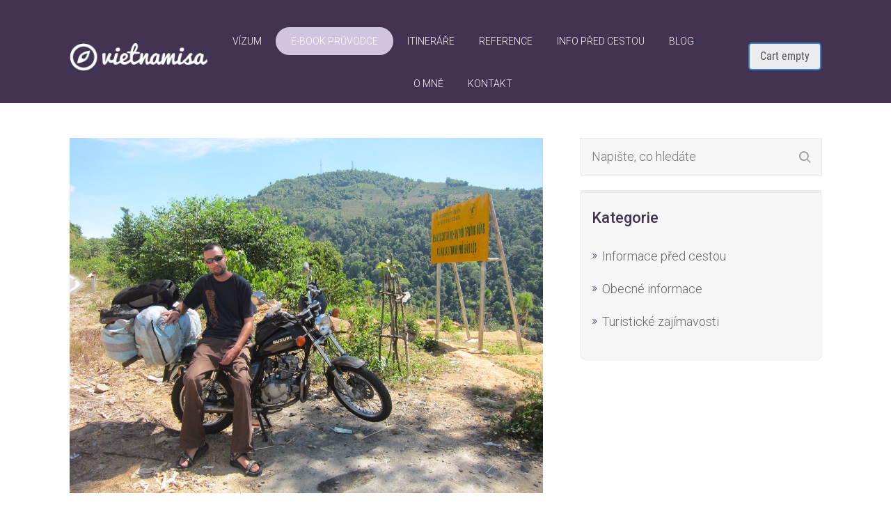

--- FILE ---
content_type: text/html; charset=UTF-8
request_url: https://www.vietnamisa.cz/vietnam-na-motorce-proc-ne/
body_size: 17352
content:

<!DOCTYPE html>
<html lang="cs">
<head>
		<!--[if lt IE 9]>
	<script src="https://www.vietnamisa.cz/wp-content/themes/rise/js/html5/dist/html5shiv.js"></script>
	<script src="//css3-mediaqueries-js.googlecode.com/svn/trunk/css3-mediaqueries.js"></script>
	<![endif]-->
	<!--[if IE 8]>
	<link rel="stylesheet" type="text/css" href="https://www.vietnamisa.cz/wp-content/themes/rise/css/ie8.css"/>
	<![endif]-->
	<!--[if IE 7]>
	<link rel="stylesheet" type="text/css" href="https://www.vietnamisa.cz/wp-content/themes/rise/css/ie7.css"/>
	<![endif]-->
	<meta name="viewport" content="width=device-width, initial-scale=1.0"/>
	<meta charset="UTF-8">
	
	
				<script type="text/javascript">
			window.flatStyles = window.flatStyles || ''

			window.lightspeedOptimizeStylesheet = function () {
				const currentStylesheet = document.querySelector( '.tcb-lightspeed-style:not([data-ls-optimized])' )

				if ( currentStylesheet ) {
					try {
						if ( currentStylesheet.sheet && currentStylesheet.sheet.cssRules ) {
							if ( window.flatStyles ) {
								if ( this.optimizing ) {
									setTimeout( window.lightspeedOptimizeStylesheet.bind( this ), 24 )
								} else {
									this.optimizing = true;

									let rulesIndex = 0;

									while ( rulesIndex < currentStylesheet.sheet.cssRules.length ) {
										const rule = currentStylesheet.sheet.cssRules[ rulesIndex ]
										/* remove rules that already exist in the page */
										if ( rule.type === CSSRule.STYLE_RULE && window.flatStyles.includes( `${rule.selectorText}{` ) ) {
											currentStylesheet.sheet.deleteRule( rulesIndex )
										} else {
											rulesIndex ++
										}
									}
									/* optimize, mark it such, move to the next file, append the styles we have until now */
									currentStylesheet.setAttribute( 'data-ls-optimized', '1' )

									window.flatStyles += currentStylesheet.innerHTML

									this.optimizing = false
								}
							} else {
								window.flatStyles = currentStylesheet.innerHTML
								currentStylesheet.setAttribute( 'data-ls-optimized', '1' )
							}
						}
					} catch ( error ) {
						console.warn( error )
					}

					if ( currentStylesheet.parentElement.tagName !== 'HEAD' ) {
						/* always make sure that those styles end up in the head */
						const stylesheetID = currentStylesheet.id;
						/**
						 * make sure that there is only one copy of the css
						 * e.g display CSS
						 */
						if ( ( ! stylesheetID || ( stylesheetID && ! document.querySelector( `head #${stylesheetID}` ) ) ) ) {
							document.head.prepend( currentStylesheet )
						} else {
							currentStylesheet.remove();
						}
					}
				}
			}

			window.lightspeedOptimizeFlat = function ( styleSheetElement ) {
				if ( document.querySelectorAll( 'link[href*="thrive_flat.css"]' ).length > 1 ) {
					/* disable this flat if we already have one */
					styleSheetElement.setAttribute( 'disabled', true )
				} else {
					/* if this is the first one, make sure he's in head */
					if ( styleSheetElement.parentElement.tagName !== 'HEAD' ) {
						document.head.append( styleSheetElement )
					}
				}
			}
		</script>
		<meta name='robots' content='index, follow, max-image-preview:large, max-snippet:-1, max-video-preview:-1' />
	<style>img:is([sizes="auto" i], [sizes^="auto," i]) { contain-intrinsic-size: 3000px 1500px }</style>
	
<!-- Google Tag Manager for WordPress by gtm4wp.com -->
<script data-cfasync="false" data-pagespeed-no-defer>
	var gtm4wp_datalayer_name = "dataLayer";
	var dataLayer = dataLayer || [];
</script>
<!-- End Google Tag Manager for WordPress by gtm4wp.com -->
	<!-- This site is optimized with the Yoast SEO plugin v26.7 - https://yoast.com/wordpress/plugins/seo/ -->
	<title>Vietnam na motorce – proč ne? - Vietnamisa.cz</title>
	<meta name="description" content="Jestliže potřebujete být při své návštěvě Vietnamu rozhodně mobilní, zvažte vypůjčení nebo koupi motocyklu." />
	<link rel="canonical" href="https://www.vietnamisa.cz/vietnam-na-motorce-proc-ne/" />
	<meta property="og:locale" content="cs_CZ" />
	<meta property="og:type" content="article" />
	<meta property="og:title" content="Vietnam na motorce – proč ne? - Vietnamisa.cz" />
	<meta property="og:description" content="Jestliže potřebujete být při své návštěvě Vietnamu rozhodně mobilní, zvažte vypůjčení nebo koupi motocyklu." />
	<meta property="og:url" content="https://www.vietnamisa.cz/vietnam-na-motorce-proc-ne/" />
	<meta property="og:site_name" content="Vietnamisa.cz" />
	<meta property="article:published_time" content="2014-04-30T05:55:36+00:00" />
	<meta property="article:modified_time" content="2017-06-05T12:20:24+00:00" />
	<meta property="og:image" content="https://www.vietnamisa.cz/wp-content/uploads/2014/11/IMG_3308.jpg" />
	<meta property="og:image:width" content="1300" />
	<meta property="og:image:height" content="975" />
	<meta property="og:image:type" content="image/jpeg" />
	<meta name="author" content="Tomáš Procházka" />
	<meta name="twitter:label1" content="Napsal(a)" />
	<meta name="twitter:data1" content="Tomáš Procházka" />
	<meta name="twitter:label2" content="Odhadovaná doba čtení" />
	<meta name="twitter:data2" content="2 minuty" />
	<script type="application/ld+json" class="yoast-schema-graph">{"@context":"https://schema.org","@graph":[{"@type":"Article","@id":"https://www.vietnamisa.cz/vietnam-na-motorce-proc-ne/#article","isPartOf":{"@id":"https://www.vietnamisa.cz/vietnam-na-motorce-proc-ne/"},"author":{"name":"Tomáš Procházka","@id":"https://www.vietnamisa.cz/#/schema/person/496e5c25aa8c49e4c008c63f37671b06"},"headline":"Vietnam na motorce – proč ne?","datePublished":"2014-04-30T05:55:36+00:00","dateModified":"2017-06-05T12:20:24+00:00","mainEntityOfPage":{"@id":"https://www.vietnamisa.cz/vietnam-na-motorce-proc-ne/"},"wordCount":344,"commentCount":0,"image":{"@id":"https://www.vietnamisa.cz/vietnam-na-motorce-proc-ne/#primaryimage"},"thumbnailUrl":"https://www.vietnamisa.cz/wp-content/uploads/2014/11/IMG_3308.jpg","keywords":["motorka vietnam","vietnam na motocyklu","vietnam na motorce"],"articleSection":["Obecné informace","Turistické zajímavosti"],"inLanguage":"cs","potentialAction":[{"@type":"CommentAction","name":"Comment","target":["https://www.vietnamisa.cz/vietnam-na-motorce-proc-ne/#respond"]}]},{"@type":"WebPage","@id":"https://www.vietnamisa.cz/vietnam-na-motorce-proc-ne/","url":"https://www.vietnamisa.cz/vietnam-na-motorce-proc-ne/","name":"Vietnam na motorce – proč ne? - Vietnamisa.cz","isPartOf":{"@id":"https://www.vietnamisa.cz/#website"},"primaryImageOfPage":{"@id":"https://www.vietnamisa.cz/vietnam-na-motorce-proc-ne/#primaryimage"},"image":{"@id":"https://www.vietnamisa.cz/vietnam-na-motorce-proc-ne/#primaryimage"},"thumbnailUrl":"https://www.vietnamisa.cz/wp-content/uploads/2014/11/IMG_3308.jpg","datePublished":"2014-04-30T05:55:36+00:00","dateModified":"2017-06-05T12:20:24+00:00","author":{"@id":"https://www.vietnamisa.cz/#/schema/person/496e5c25aa8c49e4c008c63f37671b06"},"description":"Jestliže potřebujete být při své návštěvě Vietnamu rozhodně mobilní, zvažte vypůjčení nebo koupi motocyklu.","breadcrumb":{"@id":"https://www.vietnamisa.cz/vietnam-na-motorce-proc-ne/#breadcrumb"},"inLanguage":"cs","potentialAction":[{"@type":"ReadAction","target":["https://www.vietnamisa.cz/vietnam-na-motorce-proc-ne/"]}]},{"@type":"ImageObject","inLanguage":"cs","@id":"https://www.vietnamisa.cz/vietnam-na-motorce-proc-ne/#primaryimage","url":"https://www.vietnamisa.cz/wp-content/uploads/2014/11/IMG_3308.jpg","contentUrl":"https://www.vietnamisa.cz/wp-content/uploads/2014/11/IMG_3308.jpg","width":1300,"height":975},{"@type":"BreadcrumbList","@id":"https://www.vietnamisa.cz/vietnam-na-motorce-proc-ne/#breadcrumb","itemListElement":[{"@type":"ListItem","position":1,"name":"Domů","item":"https://www.vietnamisa.cz/"},{"@type":"ListItem","position":2,"name":"Blog","item":"https://www.vietnamisa.cz/blog/"},{"@type":"ListItem","position":3,"name":"Vietnam na motorce – proč ne?"}]},{"@type":"WebSite","@id":"https://www.vietnamisa.cz/#website","url":"https://www.vietnamisa.cz/","name":"Vietnamisa.cz","description":"...rádi vám pomůžeme s cestou do Vietnamu","potentialAction":[{"@type":"SearchAction","target":{"@type":"EntryPoint","urlTemplate":"https://www.vietnamisa.cz/?s={search_term_string}"},"query-input":{"@type":"PropertyValueSpecification","valueRequired":true,"valueName":"search_term_string"}}],"inLanguage":"cs"},{"@type":"Person","@id":"https://www.vietnamisa.cz/#/schema/person/496e5c25aa8c49e4c008c63f37671b06","name":"Tomáš Procházka","image":{"@type":"ImageObject","inLanguage":"cs","@id":"https://www.vietnamisa.cz/#/schema/person/image/","url":"https://secure.gravatar.com/avatar/64d6269a4587c0571d4e0675371a0076fa4ae165502b5125d1f95b91c7cb9641?s=96&d=retro&r=g","contentUrl":"https://secure.gravatar.com/avatar/64d6269a4587c0571d4e0675371a0076fa4ae165502b5125d1f95b91c7cb9641?s=96&d=retro&r=g","caption":"Tomáš Procházka"},"sameAs":["https://www.vietnamisa.cz","https://x.com/ndxefs"],"url":"https://www.vietnamisa.cz/author/admin/"}]}</script>
	<!-- / Yoast SEO plugin. -->


<link rel="alternate" type="application/rss+xml" title="Vietnamisa.cz &raquo; RSS komentářů pro Vietnam na motorce – proč ne?" href="https://www.vietnamisa.cz/vietnam-na-motorce-proc-ne/feed/" />
<script type="text/javascript">
/* <![CDATA[ */
window._wpemojiSettings = {"baseUrl":"https:\/\/s.w.org\/images\/core\/emoji\/16.0.1\/72x72\/","ext":".png","svgUrl":"https:\/\/s.w.org\/images\/core\/emoji\/16.0.1\/svg\/","svgExt":".svg","source":{"concatemoji":"https:\/\/www.vietnamisa.cz\/wp-includes\/js\/wp-emoji-release.min.js?ver=6.8.3"}};
/*! This file is auto-generated */
!function(s,n){var o,i,e;function c(e){try{var t={supportTests:e,timestamp:(new Date).valueOf()};sessionStorage.setItem(o,JSON.stringify(t))}catch(e){}}function p(e,t,n){e.clearRect(0,0,e.canvas.width,e.canvas.height),e.fillText(t,0,0);var t=new Uint32Array(e.getImageData(0,0,e.canvas.width,e.canvas.height).data),a=(e.clearRect(0,0,e.canvas.width,e.canvas.height),e.fillText(n,0,0),new Uint32Array(e.getImageData(0,0,e.canvas.width,e.canvas.height).data));return t.every(function(e,t){return e===a[t]})}function u(e,t){e.clearRect(0,0,e.canvas.width,e.canvas.height),e.fillText(t,0,0);for(var n=e.getImageData(16,16,1,1),a=0;a<n.data.length;a++)if(0!==n.data[a])return!1;return!0}function f(e,t,n,a){switch(t){case"flag":return n(e,"\ud83c\udff3\ufe0f\u200d\u26a7\ufe0f","\ud83c\udff3\ufe0f\u200b\u26a7\ufe0f")?!1:!n(e,"\ud83c\udde8\ud83c\uddf6","\ud83c\udde8\u200b\ud83c\uddf6")&&!n(e,"\ud83c\udff4\udb40\udc67\udb40\udc62\udb40\udc65\udb40\udc6e\udb40\udc67\udb40\udc7f","\ud83c\udff4\u200b\udb40\udc67\u200b\udb40\udc62\u200b\udb40\udc65\u200b\udb40\udc6e\u200b\udb40\udc67\u200b\udb40\udc7f");case"emoji":return!a(e,"\ud83e\udedf")}return!1}function g(e,t,n,a){var r="undefined"!=typeof WorkerGlobalScope&&self instanceof WorkerGlobalScope?new OffscreenCanvas(300,150):s.createElement("canvas"),o=r.getContext("2d",{willReadFrequently:!0}),i=(o.textBaseline="top",o.font="600 32px Arial",{});return e.forEach(function(e){i[e]=t(o,e,n,a)}),i}function t(e){var t=s.createElement("script");t.src=e,t.defer=!0,s.head.appendChild(t)}"undefined"!=typeof Promise&&(o="wpEmojiSettingsSupports",i=["flag","emoji"],n.supports={everything:!0,everythingExceptFlag:!0},e=new Promise(function(e){s.addEventListener("DOMContentLoaded",e,{once:!0})}),new Promise(function(t){var n=function(){try{var e=JSON.parse(sessionStorage.getItem(o));if("object"==typeof e&&"number"==typeof e.timestamp&&(new Date).valueOf()<e.timestamp+604800&&"object"==typeof e.supportTests)return e.supportTests}catch(e){}return null}();if(!n){if("undefined"!=typeof Worker&&"undefined"!=typeof OffscreenCanvas&&"undefined"!=typeof URL&&URL.createObjectURL&&"undefined"!=typeof Blob)try{var e="postMessage("+g.toString()+"("+[JSON.stringify(i),f.toString(),p.toString(),u.toString()].join(",")+"));",a=new Blob([e],{type:"text/javascript"}),r=new Worker(URL.createObjectURL(a),{name:"wpTestEmojiSupports"});return void(r.onmessage=function(e){c(n=e.data),r.terminate(),t(n)})}catch(e){}c(n=g(i,f,p,u))}t(n)}).then(function(e){for(var t in e)n.supports[t]=e[t],n.supports.everything=n.supports.everything&&n.supports[t],"flag"!==t&&(n.supports.everythingExceptFlag=n.supports.everythingExceptFlag&&n.supports[t]);n.supports.everythingExceptFlag=n.supports.everythingExceptFlag&&!n.supports.flag,n.DOMReady=!1,n.readyCallback=function(){n.DOMReady=!0}}).then(function(){return e}).then(function(){var e;n.supports.everything||(n.readyCallback(),(e=n.source||{}).concatemoji?t(e.concatemoji):e.wpemoji&&e.twemoji&&(t(e.twemoji),t(e.wpemoji)))}))}((window,document),window._wpemojiSettings);
/* ]]> */
</script>
<style id='wp-emoji-styles-inline-css' type='text/css'>

	img.wp-smiley, img.emoji {
		display: inline !important;
		border: none !important;
		box-shadow: none !important;
		height: 1em !important;
		width: 1em !important;
		margin: 0 0.07em !important;
		vertical-align: -0.1em !important;
		background: none !important;
		padding: 0 !important;
	}
</style>
<link rel='stylesheet' id='wp-block-library-css' href='https://www.vietnamisa.cz/wp-includes/css/dist/block-library/style.min.css?ver=6.8.3' type='text/css' media='all' />
<style id='classic-theme-styles-inline-css' type='text/css'>
/*! This file is auto-generated */
.wp-block-button__link{color:#fff;background-color:#32373c;border-radius:9999px;box-shadow:none;text-decoration:none;padding:calc(.667em + 2px) calc(1.333em + 2px);font-size:1.125em}.wp-block-file__button{background:#32373c;color:#fff;text-decoration:none}
</style>
<style id='global-styles-inline-css' type='text/css'>
:root{--wp--preset--aspect-ratio--square: 1;--wp--preset--aspect-ratio--4-3: 4/3;--wp--preset--aspect-ratio--3-4: 3/4;--wp--preset--aspect-ratio--3-2: 3/2;--wp--preset--aspect-ratio--2-3: 2/3;--wp--preset--aspect-ratio--16-9: 16/9;--wp--preset--aspect-ratio--9-16: 9/16;--wp--preset--color--black: #000000;--wp--preset--color--cyan-bluish-gray: #abb8c3;--wp--preset--color--white: #ffffff;--wp--preset--color--pale-pink: #f78da7;--wp--preset--color--vivid-red: #cf2e2e;--wp--preset--color--luminous-vivid-orange: #ff6900;--wp--preset--color--luminous-vivid-amber: #fcb900;--wp--preset--color--light-green-cyan: #7bdcb5;--wp--preset--color--vivid-green-cyan: #00d084;--wp--preset--color--pale-cyan-blue: #8ed1fc;--wp--preset--color--vivid-cyan-blue: #0693e3;--wp--preset--color--vivid-purple: #9b51e0;--wp--preset--gradient--vivid-cyan-blue-to-vivid-purple: linear-gradient(135deg,rgba(6,147,227,1) 0%,rgb(155,81,224) 100%);--wp--preset--gradient--light-green-cyan-to-vivid-green-cyan: linear-gradient(135deg,rgb(122,220,180) 0%,rgb(0,208,130) 100%);--wp--preset--gradient--luminous-vivid-amber-to-luminous-vivid-orange: linear-gradient(135deg,rgba(252,185,0,1) 0%,rgba(255,105,0,1) 100%);--wp--preset--gradient--luminous-vivid-orange-to-vivid-red: linear-gradient(135deg,rgba(255,105,0,1) 0%,rgb(207,46,46) 100%);--wp--preset--gradient--very-light-gray-to-cyan-bluish-gray: linear-gradient(135deg,rgb(238,238,238) 0%,rgb(169,184,195) 100%);--wp--preset--gradient--cool-to-warm-spectrum: linear-gradient(135deg,rgb(74,234,220) 0%,rgb(151,120,209) 20%,rgb(207,42,186) 40%,rgb(238,44,130) 60%,rgb(251,105,98) 80%,rgb(254,248,76) 100%);--wp--preset--gradient--blush-light-purple: linear-gradient(135deg,rgb(255,206,236) 0%,rgb(152,150,240) 100%);--wp--preset--gradient--blush-bordeaux: linear-gradient(135deg,rgb(254,205,165) 0%,rgb(254,45,45) 50%,rgb(107,0,62) 100%);--wp--preset--gradient--luminous-dusk: linear-gradient(135deg,rgb(255,203,112) 0%,rgb(199,81,192) 50%,rgb(65,88,208) 100%);--wp--preset--gradient--pale-ocean: linear-gradient(135deg,rgb(255,245,203) 0%,rgb(182,227,212) 50%,rgb(51,167,181) 100%);--wp--preset--gradient--electric-grass: linear-gradient(135deg,rgb(202,248,128) 0%,rgb(113,206,126) 100%);--wp--preset--gradient--midnight: linear-gradient(135deg,rgb(2,3,129) 0%,rgb(40,116,252) 100%);--wp--preset--font-size--small: 13px;--wp--preset--font-size--medium: 20px;--wp--preset--font-size--large: 36px;--wp--preset--font-size--x-large: 42px;--wp--preset--spacing--20: 0.44rem;--wp--preset--spacing--30: 0.67rem;--wp--preset--spacing--40: 1rem;--wp--preset--spacing--50: 1.5rem;--wp--preset--spacing--60: 2.25rem;--wp--preset--spacing--70: 3.38rem;--wp--preset--spacing--80: 5.06rem;--wp--preset--shadow--natural: 6px 6px 9px rgba(0, 0, 0, 0.2);--wp--preset--shadow--deep: 12px 12px 50px rgba(0, 0, 0, 0.4);--wp--preset--shadow--sharp: 6px 6px 0px rgba(0, 0, 0, 0.2);--wp--preset--shadow--outlined: 6px 6px 0px -3px rgba(255, 255, 255, 1), 6px 6px rgba(0, 0, 0, 1);--wp--preset--shadow--crisp: 6px 6px 0px rgba(0, 0, 0, 1);}:where(.is-layout-flex){gap: 0.5em;}:where(.is-layout-grid){gap: 0.5em;}body .is-layout-flex{display: flex;}.is-layout-flex{flex-wrap: wrap;align-items: center;}.is-layout-flex > :is(*, div){margin: 0;}body .is-layout-grid{display: grid;}.is-layout-grid > :is(*, div){margin: 0;}:where(.wp-block-columns.is-layout-flex){gap: 2em;}:where(.wp-block-columns.is-layout-grid){gap: 2em;}:where(.wp-block-post-template.is-layout-flex){gap: 1.25em;}:where(.wp-block-post-template.is-layout-grid){gap: 1.25em;}.has-black-color{color: var(--wp--preset--color--black) !important;}.has-cyan-bluish-gray-color{color: var(--wp--preset--color--cyan-bluish-gray) !important;}.has-white-color{color: var(--wp--preset--color--white) !important;}.has-pale-pink-color{color: var(--wp--preset--color--pale-pink) !important;}.has-vivid-red-color{color: var(--wp--preset--color--vivid-red) !important;}.has-luminous-vivid-orange-color{color: var(--wp--preset--color--luminous-vivid-orange) !important;}.has-luminous-vivid-amber-color{color: var(--wp--preset--color--luminous-vivid-amber) !important;}.has-light-green-cyan-color{color: var(--wp--preset--color--light-green-cyan) !important;}.has-vivid-green-cyan-color{color: var(--wp--preset--color--vivid-green-cyan) !important;}.has-pale-cyan-blue-color{color: var(--wp--preset--color--pale-cyan-blue) !important;}.has-vivid-cyan-blue-color{color: var(--wp--preset--color--vivid-cyan-blue) !important;}.has-vivid-purple-color{color: var(--wp--preset--color--vivid-purple) !important;}.has-black-background-color{background-color: var(--wp--preset--color--black) !important;}.has-cyan-bluish-gray-background-color{background-color: var(--wp--preset--color--cyan-bluish-gray) !important;}.has-white-background-color{background-color: var(--wp--preset--color--white) !important;}.has-pale-pink-background-color{background-color: var(--wp--preset--color--pale-pink) !important;}.has-vivid-red-background-color{background-color: var(--wp--preset--color--vivid-red) !important;}.has-luminous-vivid-orange-background-color{background-color: var(--wp--preset--color--luminous-vivid-orange) !important;}.has-luminous-vivid-amber-background-color{background-color: var(--wp--preset--color--luminous-vivid-amber) !important;}.has-light-green-cyan-background-color{background-color: var(--wp--preset--color--light-green-cyan) !important;}.has-vivid-green-cyan-background-color{background-color: var(--wp--preset--color--vivid-green-cyan) !important;}.has-pale-cyan-blue-background-color{background-color: var(--wp--preset--color--pale-cyan-blue) !important;}.has-vivid-cyan-blue-background-color{background-color: var(--wp--preset--color--vivid-cyan-blue) !important;}.has-vivid-purple-background-color{background-color: var(--wp--preset--color--vivid-purple) !important;}.has-black-border-color{border-color: var(--wp--preset--color--black) !important;}.has-cyan-bluish-gray-border-color{border-color: var(--wp--preset--color--cyan-bluish-gray) !important;}.has-white-border-color{border-color: var(--wp--preset--color--white) !important;}.has-pale-pink-border-color{border-color: var(--wp--preset--color--pale-pink) !important;}.has-vivid-red-border-color{border-color: var(--wp--preset--color--vivid-red) !important;}.has-luminous-vivid-orange-border-color{border-color: var(--wp--preset--color--luminous-vivid-orange) !important;}.has-luminous-vivid-amber-border-color{border-color: var(--wp--preset--color--luminous-vivid-amber) !important;}.has-light-green-cyan-border-color{border-color: var(--wp--preset--color--light-green-cyan) !important;}.has-vivid-green-cyan-border-color{border-color: var(--wp--preset--color--vivid-green-cyan) !important;}.has-pale-cyan-blue-border-color{border-color: var(--wp--preset--color--pale-cyan-blue) !important;}.has-vivid-cyan-blue-border-color{border-color: var(--wp--preset--color--vivid-cyan-blue) !important;}.has-vivid-purple-border-color{border-color: var(--wp--preset--color--vivid-purple) !important;}.has-vivid-cyan-blue-to-vivid-purple-gradient-background{background: var(--wp--preset--gradient--vivid-cyan-blue-to-vivid-purple) !important;}.has-light-green-cyan-to-vivid-green-cyan-gradient-background{background: var(--wp--preset--gradient--light-green-cyan-to-vivid-green-cyan) !important;}.has-luminous-vivid-amber-to-luminous-vivid-orange-gradient-background{background: var(--wp--preset--gradient--luminous-vivid-amber-to-luminous-vivid-orange) !important;}.has-luminous-vivid-orange-to-vivid-red-gradient-background{background: var(--wp--preset--gradient--luminous-vivid-orange-to-vivid-red) !important;}.has-very-light-gray-to-cyan-bluish-gray-gradient-background{background: var(--wp--preset--gradient--very-light-gray-to-cyan-bluish-gray) !important;}.has-cool-to-warm-spectrum-gradient-background{background: var(--wp--preset--gradient--cool-to-warm-spectrum) !important;}.has-blush-light-purple-gradient-background{background: var(--wp--preset--gradient--blush-light-purple) !important;}.has-blush-bordeaux-gradient-background{background: var(--wp--preset--gradient--blush-bordeaux) !important;}.has-luminous-dusk-gradient-background{background: var(--wp--preset--gradient--luminous-dusk) !important;}.has-pale-ocean-gradient-background{background: var(--wp--preset--gradient--pale-ocean) !important;}.has-electric-grass-gradient-background{background: var(--wp--preset--gradient--electric-grass) !important;}.has-midnight-gradient-background{background: var(--wp--preset--gradient--midnight) !important;}.has-small-font-size{font-size: var(--wp--preset--font-size--small) !important;}.has-medium-font-size{font-size: var(--wp--preset--font-size--medium) !important;}.has-large-font-size{font-size: var(--wp--preset--font-size--large) !important;}.has-x-large-font-size{font-size: var(--wp--preset--font-size--x-large) !important;}
:where(.wp-block-post-template.is-layout-flex){gap: 1.25em;}:where(.wp-block-post-template.is-layout-grid){gap: 1.25em;}
:where(.wp-block-columns.is-layout-flex){gap: 2em;}:where(.wp-block-columns.is-layout-grid){gap: 2em;}
:root :where(.wp-block-pullquote){font-size: 1.5em;line-height: 1.6;}
</style>
<link rel='stylesheet' id='contact-form-7-css' href='https://www.vietnamisa.cz/wp-content/plugins/contact-form-7/includes/css/styles.css?ver=6.1.4' type='text/css' media='all' />
<style id='woocommerce-inline-inline-css' type='text/css'>
.woocommerce form .form-row .required { visibility: visible; }
</style>
<link rel='stylesheet' id='brands-styles-css' href='https://www.vietnamisa.cz/wp-content/plugins/woocommerce/assets/css/brands.css?ver=10.3.7' type='text/css' media='all' />
<link rel='stylesheet' id='rise-style-css' href='https://www.vietnamisa.cz/wp-content/themes/rise/style.css?ver=6.8.3' type='text/css' media='all' />
<link rel='stylesheet' id='thrive-reset-css' href='https://www.vietnamisa.cz/wp-content/themes/rise/css/reset.css?v=2.11.1' type='text/css' media='all' />
<link rel='stylesheet' id='thrive-main-style-css' href='https://www.vietnamisa.cz/wp-content/themes/rise/css/main_purple.css?v=2.11.1' type='text/css' media='all' />
<link rel='stylesheet' id='select2-css' href='https://www.vietnamisa.cz/wp-content/plugins/woocommerce/assets/css/select2.css?ver=10.3.7' type='text/css' media='all' />
<script type="text/javascript" src="https://www.vietnamisa.cz/wp-includes/js/jquery/jquery.min.js?v=2.11.1" id="jquery-core-js"></script>
<script type="text/javascript" src="https://www.vietnamisa.cz/wp-includes/js/jquery/jquery-migrate.min.js?v=2.11.1" id="jquery-migrate-js"></script>
<script type="text/javascript" src="https://www.vietnamisa.cz/wp-content/plugins/woocommerce/assets/js/jquery-blockui/jquery.blockUI.min.js?v=2.11.1" id="wc-jquery-blockui-js" defer="defer" data-wp-strategy="defer"></script>
<script type="text/javascript" id="wc-add-to-cart-js-extra">
/* <![CDATA[ */
var wc_add_to_cart_params = {"ajax_url":"\/wp-admin\/admin-ajax.php","wc_ajax_url":"\/?wc-ajax=%%endpoint%%","i18n_view_cart":"Zobrazit ko\u0161\u00edk","cart_url":"https:\/\/www.vietnamisa.cz\/kosik\/","is_cart":"","cart_redirect_after_add":"no"};
/* ]]> */
</script>
<script type="text/javascript" src="https://www.vietnamisa.cz/wp-content/plugins/woocommerce/assets/js/frontend/add-to-cart.min.js?ver=10.3.7" id="wc-add-to-cart-js" defer="defer" data-wp-strategy="defer"></script>
<script type="text/javascript" src="https://www.vietnamisa.cz/wp-content/plugins/woocommerce/assets/js/js-cookie/js.cookie.min.js?ver=2.1.4-wc.10.3.7" id="wc-js-cookie-js" defer="defer" data-wp-strategy="defer"></script>
<script type="text/javascript" id="woocommerce-js-extra">
/* <![CDATA[ */
var woocommerce_params = {"ajax_url":"\/wp-admin\/admin-ajax.php","wc_ajax_url":"\/?wc-ajax=%%endpoint%%","i18n_password_show":"Zobrazit heslo","i18n_password_hide":"Skr\u00fdt heslo"};
/* ]]> */
</script>
<script type="text/javascript" src="https://www.vietnamisa.cz/wp-content/plugins/woocommerce/assets/js/frontend/woocommerce.min.js?ver=10.3.7" id="woocommerce-js" defer="defer" data-wp-strategy="defer"></script>
<script type="text/javascript" src="https://www.vietnamisa.cz/wp-content/plugins/woocommerce/assets/js/selectWoo/selectWoo.full.min.js?ver=1.0.9-wc.10.3.7" id="selectWoo-js" defer="defer" data-wp-strategy="defer"></script>
<link rel="https://api.w.org/" href="https://www.vietnamisa.cz/wp-json/" /><link rel="alternate" title="JSON" type="application/json" href="https://www.vietnamisa.cz/wp-json/wp/v2/posts/7532" /><link rel="EditURI" type="application/rsd+xml" title="RSD" href="https://www.vietnamisa.cz/xmlrpc.php?rsd" />
<meta name="generator" content="WordPress 6.8.3" />
<meta name="generator" content="WooCommerce 10.3.7" />
<link rel='shortlink' href='https://www.vietnamisa.cz/?p=7532' />
<link rel="alternate" title="oEmbed (JSON)" type="application/json+oembed" href="https://www.vietnamisa.cz/wp-json/oembed/1.0/embed?url=https%3A%2F%2Fwww.vietnamisa.cz%2Fvietnam-na-motorce-proc-ne%2F" />
<link rel="alternate" title="oEmbed (XML)" type="text/xml+oembed" href="https://www.vietnamisa.cz/wp-json/oembed/1.0/embed?url=https%3A%2F%2Fwww.vietnamisa.cz%2Fvietnam-na-motorce-proc-ne%2F&#038;format=xml" />
<style type="text/css" id="tve_global_variables">:root{--tcb-background-author-image:url(https://www.vietnamisa.cz/wp-content/themes/rise/images/TT_DEFAULT_AUTHORBOX_IMAGE);--tcb-background-user-image:url();--tcb-background-featured-image-thumbnail:url(https://www.vietnamisa.cz/wp-content/uploads/2014/11/IMG_3308.jpg);}</style><script type="text/javascript">
(function(url){
	if(/(?:Chrome\/26\.0\.1410\.63 Safari\/537\.31|WordfenceTestMonBot)/.test(navigator.userAgent)){ return; }
	var addEvent = function(evt, handler) {
		if (window.addEventListener) {
			document.addEventListener(evt, handler, false);
		} else if (window.attachEvent) {
			document.attachEvent('on' + evt, handler);
		}
	};
	var removeEvent = function(evt, handler) {
		if (window.removeEventListener) {
			document.removeEventListener(evt, handler, false);
		} else if (window.detachEvent) {
			document.detachEvent('on' + evt, handler);
		}
	};
	var evts = 'contextmenu dblclick drag dragend dragenter dragleave dragover dragstart drop keydown keypress keyup mousedown mousemove mouseout mouseover mouseup mousewheel scroll'.split(' ');
	var logHuman = function() {
		if (window.wfLogHumanRan) { return; }
		window.wfLogHumanRan = true;
		var wfscr = document.createElement('script');
		wfscr.type = 'text/javascript';
		wfscr.async = true;
		wfscr.src = url + '&r=' + Math.random();
		(document.getElementsByTagName('head')[0]||document.getElementsByTagName('body')[0]).appendChild(wfscr);
		for (var i = 0; i < evts.length; i++) {
			removeEvent(evts[i], logHuman);
		}
	};
	for (var i = 0; i < evts.length; i++) {
		addEvent(evts[i], logHuman);
	}
})('//www.vietnamisa.cz/?wordfence_lh=1&hid=D189BB70EF4581E9E2A9477242CDF89D');
</script>
<!-- Google Tag Manager for WordPress by gtm4wp.com -->
<!-- GTM Container placement set to footer -->
<script data-cfasync="false" data-pagespeed-no-defer type="text/javascript">
	var dataLayer_content = {"pagePostType":"post","pagePostType2":"single-post","pageCategory":["obecne-informace","turisticke-zajimavosti"],"pageAttributes":["motorka-vietnam","vietnam-na-motocyklu","vietnam-na-motorce"],"pagePostAuthor":"Tomáš Procházka"};
	dataLayer.push( dataLayer_content );
</script>
<script data-cfasync="false" data-pagespeed-no-defer type="text/javascript">
(function(w,d,s,l,i){w[l]=w[l]||[];w[l].push({'gtm.start':
new Date().getTime(),event:'gtm.js'});var f=d.getElementsByTagName(s)[0],
j=d.createElement(s),dl=l!='dataLayer'?'&l='+l:'';j.async=true;j.src=
'//www.googletagmanager.com/gtm.js?id='+i+dl;f.parentNode.insertBefore(j,f);
})(window,document,'script','dataLayer','GTM-N3MH8HJ');
</script>
<!-- End Google Tag Manager for WordPress by gtm4wp.com -->	<script type="text/javascript" >
		function wpmautic_send(){
			if ('undefined' === typeof mt) {
				if (console !== undefined) {
					console.warn('WPMautic: mt not defined. Did you load mtc.js ?');
				}
				return false;
			}
			// Add the mt('send', 'pageview') script with optional tracking attributes.
			mt('send', 'pageview');
		}

			(function(w,d,t,u,n,a,m){w['MauticTrackingObject']=n;
			w[n]=w[n]||function(){(w[n].q=w[n].q||[]).push(arguments)},a=d.createElement(t),
			m=d.getElementsByTagName(t)[0];a.async=1;a.src=u;m.parentNode.insertBefore(a,m)
		})(window,document,'script','https://m.vietnamisa.cz/mtc.js','mt');

		wpmautic_send();
			</script>
	<link href='//fonts.googleapis.com/css?family=Roboto:100,400,300,500,700,300italic&subset=latin,latin-ext' rel='stylesheet' type='text/css'><link href='//fonts.googleapis.com/css?family=Roboto:100,400,300,500,700,300italic&subset=latin,latin-ext' rel='stylesheet' type='text/css'>		<style type="text/css">.wp-video-shortcode {
				max-width: 100% !important;
			}

			.bSe a {
				clear: right;
			}

			.bSe blockquote {
				clear: both;
			}
			body { background:#FFF; }.cnt article h1.entry-title a { color:#333; }.cnt article h2.entry-title a { color:#333; }.bSe h1, h1.entry-title, h1.entry-title a { color:#333; }.bSe h2 { color:#464545; }.bSe h3 { color:#333; }.bSe h4 { color:#333; }.bSe h5 { color:#333; }.bSe h6 { color:#333; }.bSe p, .mry .awr-e p { color:#666; }.cnt .bSe { color:#666; }.cnt h1 a, .tve-woocommerce .bSe .awr .entry-title, .tve-woocommerce .bSe .awr .page-title{font-family:Roboto,sans-serif;}.bSe h1{font-family:Roboto,sans-serif;}.bSe h2,.tve-woocommerce .bSe h2{font-family:Roboto,sans-serif;}.bSe h3,.tve-woocommerce .bSe h3{font-family:Roboto,sans-serif;}.bSe h4{font-family:Roboto,sans-serif;}.bSe h5{font-family:Roboto,sans-serif;}.bSe h6{font-family:Roboto,sans-serif;}#text_logo{font-family:Roboto,sans-serif;}.cnt h1 a { font-weight:500; }.bSe h1 { font-weight:500; }.bSe h2 { font-weight:500; }.bSe h3 { font-weight:500; }.bSe h4 { font-weight:500; }.bSe h5 { font-weight:500; }.bSe h6 { font-weight:500; }.cnt{font-family:Roboto,sans-serif;font-weight:300;}article strong {font-weight: bold;}.cnt p, .tve-woocommerce .product p, .tve-woocommerce .products p, .brd ul li, header nav ul li a, header nav ul li > ul li a, .has-extended.has-heading .colch, footer, footer .fmm p, .aut-f{font-family:Roboto,sans-serif;font-weight:300;}article strong {font-weight: bold;}.bSe h1, .bSe .entry-title { font-size:46px; }.cnt { font-size:18px; }.thrivecb { font-size:18px; }.out { font-size:18px; }.aut p { font-size:18px; }.cnt p { line-height:1.5em; }.thrivecb { line-height:1.5em; }.bSe a, .cnt a { color:#1e73be; }.bSe .faq h4{font-family:Roboto,sans-serif;font-weight:300;}article strong {font-weight: bold;}header nav > ul.menu > li > a { color:#fff; }header nav > ul.menu > li >  a:hover { color:#fff; }header nav > ul > li.current_page_item > a:hover { color:#fff; }header nav > ul > li.current_menu_item > a:hover { color:#fff; }header nav > ul > li.current_menu_item > a:hover { color:#fff; }header nav > ul > li > a:active { color:#fff; }header #logo > a > img { max-width:200px; }header ul.menu > li.h-cta > a { color:#FFFFFF!important; }header ul.menu > li.h-cta > a { background:#d1c4de; }header ul.menu > li.h-cta > a { border-color:#d1c4de; }header ul.menu > li.h-cta > a:hover { color:#d1c4de!important; }header ul.menu > li.h-cta > a:hover { background:transparent; }</style>
			<noscript><style>.woocommerce-product-gallery{ opacity: 1 !important; }</style></noscript>
	<style type="text/css" id="thrive-default-styles"></style>		<style type="text/css" id="wp-custom-css">
			.product .cart .single_add_to_cart_button
{background-color: #7c1922;border: 2px solid #7c1922;color: white}

.product .cart .single_add_to_cart_button:hover {
  background-color: transparent;
  color: #7c1922;
  border-color: #7c1922;
}

.cnt .woocommerce-message .button{background-color: #7c1922;border: 2px solid #7c1922;color: white}

.cnt .woocommerce-message .button:hover {
  background-color: transparent;
  color: #7c1922;
  border-color: #7c1922;
}

.wc-block-components-button:not(.is-link) {
	background-color: #7c1922;color: white}


.wc-block-components-button:hover{background-color: transparent;
  color: #7c1922;
border: 1px solid #7c1922;}

table.wc-block-cart-items .wc-block-cart-items__header th{color:#5a5a5a}

table.wc-block-cart-items .wc-block-cart-items__header .wc-block-cart-items__header-product {
  visibility: visible !important;
}
ul.cart-dropdown>li>a {
{border:2px solid #7c1922!important;}		</style>
				
</head>
<body data-rsssl=1 class="wp-singular post-template-default single single-post postid-7532 single-format-standard custom-background wp-theme-rise theme-rise woocommerce-no-js tve-woo-minicart">
<div class="theme-wrapper">
	
	
	
	
	<div class="fln">
		<div class="wrp clearfix">
												<a class="fl-l" href="https://www.vietnamisa.cz/">
						<img src="https://www.vietnamisa.cz/wp-content/uploads/2012/12/vietnamisa-hires3.png" alt="Vietnamisa.cz">
					</a>
										<div class="fl-s clearfix">
																<ul>
																													</ul>
			</div>
		</div>
	</div>


	<div class="h-cc">
		<div id="floating_menu" data-float="float"
		     data-social='0'>
			<header class="side"
			        style="background-image: none; background-color:#423352">
								<div class="h-i">
					<div class="wrp">
														<div id="logo" >
									<a href="https://www.vietnamisa.cz/">
										<img src="https://www.vietnamisa.cz/wp-content/uploads/2012/12/vietnamisa-hires3.png"
										     alt="Vietnamisa.cz"></a>
								</div>
																					<div class="m-s">
								<div class="hsm"></div>
								<div class="m-si">
																												<nav class="menu-header-desktop-container"><ul id="menu-header-desktop" class="menu"><li  id="menu-item-6919" class="menu-item menu-item-type-custom menu-item-object-custom menu-item-has-children toplvl dropdown"><a  href="https://www.vietnamisa.cz/jak-na-to/">Vízum</a><ul class="sub-menu">	<li  id="menu-item-8295" class="menu-item menu-item-type-post_type menu-item-object-page"><a  href="https://www.vietnamisa.cz/porovnani-viz-vietnamu/" class=" colch ">Porovnání typu žádosti o vízum do Vietnamu</a></li>
	<li  id="menu-item-6428" class="menu-item menu-item-type-post_type menu-item-object-page"><a  href="https://www.vietnamisa.cz/jak-na-to/" class=" colch ">Návod jak postupovat</a></li>
	<li  id="menu-item-6414" class="menu-item menu-item-type-post_type menu-item-object-page"><a  href="https://www.vietnamisa.cz/cenik/" class=" colch ">Ceník</a></li>
	<li  id="menu-item-7234" class="menu-item menu-item-type-custom menu-item-object-custom"><a  href="https://www.vietnamisa.cz/formulare-pro-vietnam-vizum/" class=" colch ">Formuláře pro online vízum</a></li>
	<li  id="menu-item-6556" class="menu-item menu-item-type-post_type menu-item-object-page"><a  href="https://www.vietnamisa.cz/faq/" class=" colch ">Časté otázky &#8211; FAQ</a></li>
</ul></li>
<li  id="menu-item-7566" class="menu-item menu-item-type-post_type menu-item-object-page toplvl h-cta "><a  href="https://www.vietnamisa.cz/ebook-pruvodce-vietnam/">E-book průvodce</a></li>
<li  id="menu-item-8387" class="menu-item menu-item-type-post_type menu-item-object-page toplvl"><a  href="https://www.vietnamisa.cz/itinerare/">Itineráře</a></li>
<li  id="menu-item-6478" class="menu-item menu-item-type-post_type menu-item-object-page toplvl"><a  href="https://www.vietnamisa.cz/zkusenosti/">Reference</a></li>
<li  id="menu-item-7229" class="menu-item menu-item-type-post_type menu-item-object-page menu-item-has-children toplvl dropdown"><a  href="https://www.vietnamisa.cz/informace/">Info před cestou</a><ul class="sub-menu">	<li  id="menu-item-6947" class="menu-item menu-item-type-post_type menu-item-object-page"><a  href="https://www.vietnamisa.cz/jak-objednat-ubytovani/" class=" colch ">Ubytování</a></li>
	<li  id="menu-item-7268" class="menu-item menu-item-type-custom menu-item-object-custom"><a  href="https://www.vietnamisa.cz/pocasi-ve-vietnamu-od-severu-k-jihu-po-cely-rok/" class=" colch ">Počasí</a></li>
	<li  id="menu-item-7231" class="menu-item menu-item-type-custom menu-item-object-custom"><a  href="https://www.vietnamisa.cz/ockovani-do-vietnamu/" class=" colch ">Očkování</a></li>
	<li  id="menu-item-7232" class="menu-item menu-item-type-custom menu-item-object-custom"><a  href="https://www.vietnamisa.cz/ceny-ve-vietnamu/" class=" colch ">Ceny ve Vietnamu 2019</a></li>
	<li  id="menu-item-7469" class="menu-item menu-item-type-custom menu-item-object-custom"><a  href="https://www.vietnamisa.cz/cestovani-vietnam/" class=" colch ">Doprava</a></li>
	<li  id="menu-item-7230" class="menu-item menu-item-type-custom menu-item-object-custom"><a  href="https://www.vietnamisa.cz/mzv-ceske-urady-velvyslanectvi-ve-vietnamu/" class=" colch ">České úřady ve Vietnamu</a></li>
	<li  id="menu-item-7233" class="menu-item menu-item-type-custom menu-item-object-custom"><a  href="https://www.vietnamisa.cz/mapa-vietnamu/" class=" colch ">Mapa Vietnamu</a></li>
	<li  id="menu-item-8560" class="menu-item menu-item-type-custom menu-item-object-custom"><a  href="https://www.vietnamisa.cz/vietnam-foto-obrazky-ktere-vam-nedaji-spat/" class=" colch ">Galerie</a></li>
	<li  id="menu-item-7153" class="menu-item menu-item-type-post_type menu-item-object-page"><a  href="https://www.vietnamisa.cz/navod-jak-zarezervovat-letenku-vietnamu/" class=" colch ">Jak koupit letenku</a></li>
</ul></li>
<li  id="menu-item-6440" class="menu-item menu-item-type-post_type menu-item-object-page current_page_parent toplvl"><a  href="https://www.vietnamisa.cz/blog/">Blog</a></li>
<li  id="menu-item-6413" class="menu-item menu-item-type-post_type menu-item-object-page toplvl"><a  href="https://www.vietnamisa.cz/o-nas/">O mně</a></li>
<li  id="menu-item-6419" class="menu-item menu-item-type-post_type menu-item-object-page toplvl"><a  href="https://www.vietnamisa.cz/kontakt/">Kontakt</a></li>
</ul></nav>										<!-- Cart Dropdown -->
	<div class="mini-cart-contents">
					<a class="cart-contents-btn" href="https://www.vietnamisa.cz/kosik/">Cart empty</a>
			</div>
									
																	</div>
							</div>
						
					</div>
				</div>

			</header>
		</div>
	</div>

	
	
	
	
			
		
		<div class="wrp cnt">

								<div class="sAsCont">
<aside class="sAs right">
	<section id="search-2"><div class="scn"><form action="https://www.vietnamisa.cz/" method="get" class="srh">
	<input type="text" id="search-field" class="search-field" placeholder="Napište, co hledáte"
	       name="s"/>
	<button type="submit" id="search-button" class="search-button sBn"></button>
</form>
</div></section><section id="categories-3"><div class="scn"><p class="ttl">Kategorie</p>
			<ul>
					<li class="cat-item cat-item-32"><a href="https://www.vietnamisa.cz/category/informace-pred-cestou/">Informace před cestou</a>
</li>
	<li class="cat-item cat-item-33"><a href="https://www.vietnamisa.cz/category/obecne-informace/">Obecné informace</a>
</li>
	<li class="cat-item cat-item-31"><a href="https://www.vietnamisa.cz/category/turisticke-zajimavosti/">Turistické zajímavosti</a>
</li>
			</ul>

			</div></section>
	</aside>
	</div>
			
						<div class="bSeCont">

				<section class="bSe left">

					
<div class="awr">

	
			<a class="fwit" style="background-image: url('https://www.vietnamisa.cz/wp-content/uploads/2014/11/IMG_3308.jpg')">
			<img src="https://www.vietnamisa.cz/wp-content/uploads/2014/11/IMG_3308.jpg" alt=""
			     title="IMG_3308" class="tt-dmy"/>
		</a>
	
	
				<h1 class="entry-title">Vietnam na motorce – proč ne?</h1>
			<div class="met">
		<ul class="meta">
															<li>
																			<a href="https://www.vietnamisa.cz/category/obecne-informace/">
								Obecné informace							</a>
							&nbsp;&nbsp;&nbsp;
													<a href="https://www.vietnamisa.cz/category/turisticke-zajimavosti/">
								Turistické zajímavosti							</a>
							
											</li>
														<li>
											/
										Od					<a href="https://www.vietnamisa.cz/author/admin/">
						Tomáš Procházka					</a>
				</li>
											</ul>

			</div>

	
	
		<div class="awr-i">
		<p>Jestliže potřebujete být při své <a href="https://www.vietnamisa.cz/vylet-vietnamu-jako-nezapomenutelny-zazitek/">návštěvě Vietnamu</a> mobilní a nemíníte riskovat neustálé čekání na taxi nebo cesty městskou hromadnou dopravou, zvažte vypůjčení nebo koupi motocyklu. Od roku 2014 (myslím), je možné využití mezinárodního řidičského průkazu.</p>
<h3>Rizika provozu</h3>
<p>Provoz na vietnamských cestách může nezasvěceným často připomínat bláznivé scénky z akčních <a href="https://www.vietnamisa.cz/predstavujeme-vam-ty-nejlepsi-filmy-o-vietnamu/">filmů</a>. Pravidla silničního provozu si jeho účastníci vykládají velice volně, vědí-li vůbec o jejich existenci, na svou osobu zkrátka upozorňují <b>ostatní častým a hlučným troubením</b>. Připojte se k davu, jezděte vpravo, stejně jako doma, a používejte zdravý rozum – víc než cokoliv tu na silnicích <b>platí právo silnějšího</b>. Přetlačovat se na motorce s náklaďákem není právě ideální počin. A rozhodně nezapomínejte na základní bezpečnostní pravidla – ve městě se <b>nikam nehnat a pořídit si dobrou helmu</b>!</p>
<p><a href="https://www.vietnamisa.cz/wp-content/uploads/2014/11/IMG_3303.jpg"><img loading="lazy" decoding="async" width="1300" height="975" class="aligncenter size-full wp-image-8041" src="https://www.vietnamisa.cz/wp-content/uploads/2014/11/IMG_3303.jpg" alt="IMG_3303" srcset="https://www.vietnamisa.cz/wp-content/uploads/2014/11/IMG_3303.jpg 1300w, https://www.vietnamisa.cz/wp-content/uploads/2014/11/IMG_3303-600x450.jpg 600w" sizes="auto, (max-width: 1300px) 100vw, 1300px" /></a></p>
<h3>Motorka otevírá cestovateli nové možnosti</h3>
<p>Chcete-li <a href="https://www.vietnamisa.cz/vylet-vietnamu-jako-nezapomenutelny-zazitek/">poznávat Vietnam</a> vskutku zevrubně, s pronájmem motocyklu neváhejte. Získáte tak možnost dopravy do mnoha vzdálenějších míst, kam byste se jinak jen těžko podívali. Nejen méně známé památky, ale i úchvatné přírodní scenérie odlehlých míst se pro cestovatele na motocyklu stávají <b>snadno dostupnými</b>. Nechcete jezdit jen po vytýčených turistických trasách a vidět to, co všichni ostatní? Pak se ve svém hotelu zeptejte na nejbližší půjčovnu motorek, vyskočte do sedla a vydejte se objevovat neznámou a své návštěvníky stále překvapující zemi <a href="https://www.vietnamisa.cz/vietnamska-demokraticka-republika-seznamte-se-prosim/">Vietnam</a>.</p>
<a class='btn orange aligncenter big' href='https://www.vietnamisa.cz/ebook-pruvodce-vietnam/' target='_self'><span>Chci koupit průvodce Vietnamem</span></a><div class='clear'></div>
	</div>
	<div class="clear"></div>
	
	
	
	<div class="rltpi clearfix">
	<div class="awr">
		<h4>Čtěte další články</h4>
					<a href="https://www.vietnamisa.cz/vietnam-foto-obrazky-ktere-vam-nedaji-spat/" class="rlt left">

				<div class="rlti"  style="background-image: url('https://www.vietnamisa.cz/wp-content/uploads/2015/01/10JPG-280x150.jpg')">
				</div>
				<span>06 Led, 2015</span>
				<p>Vietnam – foto a obrázky, které vám nedají spát</p>
			</a>
					<a href="https://www.vietnamisa.cz/ubytovani-v-hue-vietnam-3-zajimave-tipy-pro-vas/" class="rlt left">

				<div class="rlti"  style="background-image: url('https://www.vietnamisa.cz/wp-content/uploads/2014/11/IMG_7962-280x150.jpg')">
				</div>
				<span>30 Říj, 2014</span>
				<p>Ubytování v Hue Vietnam – 3 zajímavé tipy pro vás</p>
			</a>
					<a href="https://www.vietnamisa.cz/top-gear-vietnamsky-special-jaky-jste-jeste-nezazili/" class="rlt left">

				<div class="rlti"  style="background-image: url('https://www.vietnamisa.cz/wp-content/uploads/2015/01/28JPG.jpg')">
				</div>
				<span>02 Led, 2015</span>
				<p>Top Gear &#8211; Vietnamský speciál, jaký jste ještě nezažili</p>
			</a>
					<a href="https://www.vietnamisa.cz/4-turisticke-zajimavosti-aneb-vietnam-turistika-jde-dohromady/" class="rlt left">

				<div class="rlti"  style="background-image: url('https://www.vietnamisa.cz/wp-content/uploads/2014/12/32JPG.jpg')">
				</div>
				<span>28 Pro, 2014</span>
				<p>4 turistické zajímavosti aneb Vietnam a turistika, to JDE dohromady</p>
			</a>
					</div>
</div>	</div>

	
	<script type="text/javascript">
		_thriveCurrentPost = 7532;
	</script>

	<article id="comments">
					<h3>Napište komentář:</h3>
			<div class="lrp" id="thrive_container_form_add_comment"
			     style="display:none;">
				<form action="https://www.vietnamisa.cz/wp-comments-post.php" method="post" id="commentform">
											<div class="llw">
							<label for="author">Name *</label>
							<input type="text" id="author" class="text_field author" name="author"/>
						</div>
						<div class="llw">
							<label for="email">E-Mail *</label>
							<input type="text" id="email" class="text_field email" name="email"/>
						</div>
						<div class="clear"></div>
						<label for="website">Website</label>
						<input type="text" id="website" class="text_field website" name="url"/>
						<p class="comment-form-cookies-consent">
							<input id="wp-comment-cookies-consent" name="wp-comment-cookies-consent" type="checkbox" value="yes" />
							<label for="wp-comment-cookies-consent">
								Save my name, email, and website in this browser for the next time I comment.							</label>
						</p>
										<label for="comment">Komentář</label>
					<textarea id="comment" name="comment" class="textarea"></textarea>
															<div class="btn purple small">
						<input type="submit" value="Vložit komentář">
					</div>
					<div class="clear"></div>

					<input type='hidden' name='comment_post_ID' value='7532' id='comment_post_ID' />
<input type='hidden' name='comment_parent' id='comment_parent' value='0' />
					<p style="display: none;"><input type="hidden" id="akismet_comment_nonce" name="akismet_comment_nonce" value="b37c2a67a9" /></p><p style="display: none !important;" class="akismet-fields-container" data-prefix="ak_"><label>&#916;<textarea name="ak_hp_textarea" cols="45" rows="8" maxlength="100"></textarea></label><input type="hidden" id="ak_js_1" name="ak_js" value="242"/><script>document.getElementById( "ak_js_1" ).setAttribute( "value", ( new Date() ).getTime() );</script></p>					<div class="clear"></div>
				</form>
			</div>
		
				<!-- /comments nr -->

		
		<div class="cmb" style="margin-left: 0;" id="thrive_container_list_comments">
					</div><!-- /comment_list -->

		
									<div class="ctb ctr" style="display: none;" id="thrive_container_preload_comments">
					<img class="preloader" src="https://www.vietnamisa.cz/wp-content/themes/rise/images/loading.gif" alt=""/>
				</div>
						<div class="clear"></div>
			<a class="arp" id="shf" style="display: none;">
				Přidejte váš komentář			</a>
			<div class="">
				<div class="lrp hid" id="thrive_container_form_add_comment"
				     style="display:none;">
					<form action="https://www.vietnamisa.cz/wp-comments-post.php" method="post" id="commentform">
													<div class="llw">
								<label for="author">
									Name *								</label>
								<input type="text" id="author" class="text_field author" name="author"/>
							</div>
							<div class="llw">
								<label for="email">E-Mail *</label>
								<input type="text" id="email" class="text_field email" name="email"/>
							</div>
							<div class="clear"></div>
							<label for="website">Website</label>
							<input type="text" id="website" class="text_field website" name="url"/>
							<p class="comment-form-cookies-consent">
								<input id="wp-comment-cookies-consent" name="wp-comment-cookies-consent" type="checkbox" value="yes" />
								<label for="wp-comment-cookies-consent">
									Save my name, email, and website in this browser for the next time I comment.								</label>
							</p>
						
						<label for="comment">Komentář</label>
						<textarea id="comment" name="comment" class="textarea"></textarea>
												<div class="btn purple small">
							<input type="submit" value="Vložit komentář">
						</div>
						<input type='hidden' name='comment_post_ID' value='7532' id='comment_post_ID' />
<input type='hidden' name='comment_parent' id='comment_parent' value='0' />
						<p style="display: none;"><input type="hidden" id="akismet_comment_nonce" name="akismet_comment_nonce" value="b37c2a67a9" /></p><p style="display: none !important;" class="akismet-fields-container" data-prefix="ak_"><label>&#916;<textarea name="ak_hp_textarea" cols="45" rows="8" maxlength="100"></textarea></label><input type="hidden" id="ak_js_2" name="ak_js" value="23"/><script>document.getElementById( "ak_js_2" ).setAttribute( "value", ( new Date() ).getTime() );</script></p>												<div class="clear"></div>
					</form>
				</div>
			</div>
				<div class="clear"></div>
	</article>
	<div id="comment-bottom"></div>


				</section>


				</div>										
		</div>
				<div class="clear"></div>
	


<footer>
				<div class="fmw">
			<div class="wrp">
									<div class="colm oth ">
						
		<section class="wat authorBox" id="widget_thrive_author-2">
			<div class="scn">
				<div class="aiv-e">
											<div class="aiv"
						     style="background-image: url('https://www.vietnamisa.cz/wp-content/uploads/2016/06/Vietnamisa.jpg')"></div>
									</div>
				<p class="at-t">O Tomášovi</p>
				<p>Od roku 2012 zde radím všem cestovatelům, kteří se chystají na cestu do Vietnamu. Pokud vás zajímá více informací o mně, přečtěte si <a href="https://www.vietnamisa.cz/o-nas/">tuto stránku</a>.</p>
									<a class="mrb" href="https://www.vietnamisa.cz/o-nas/">
						<span>Více o mně</span>
					</a>
							</div>
		</section>

							</div>
									<div class="colm oth ">
						<section id="nav_menu-2" class="col"><div class="scn"><p class="ttl">Navigace webu</p><div class="menu-footer-widgett-container"><ul id="menu-footer-widgett" class="menu"><li id="menu-item-6429" class="menu-item menu-item-type-post_type menu-item-object-page menu-item-6429"><a href="https://www.vietnamisa.cz/jak-na-to/">Jak zařídit víza</a></li>
<li id="menu-item-6479" class="menu-item menu-item-type-post_type menu-item-object-page menu-item-6479"><a href="https://www.vietnamisa.cz/zkusenosti/">Reference</a></li>
<li id="menu-item-7565" class="menu-item menu-item-type-post_type menu-item-object-page menu-item-7565"><a href="https://www.vietnamisa.cz/ebook-pruvodce-vietnam/">E-book průvodce</a></li>
<li id="menu-item-6434" class="menu-item menu-item-type-post_type menu-item-object-page current_page_parent menu-item-6434"><a href="https://www.vietnamisa.cz/blog/">Blog</a></li>
<li id="menu-item-6410" class="menu-item menu-item-type-post_type menu-item-object-page menu-item-6410"><a href="https://www.vietnamisa.cz/o-nas/">O mně</a></li>
<li id="menu-item-8770" class="menu-item menu-item-type-post_type menu-item-object-page menu-item-8770"><a href="https://www.vietnamisa.cz/obchodni-podminky/">Obchodní podmínky</a></li>
<li id="menu-item-8804" class="menu-item menu-item-type-post_type menu-item-object-page menu-item-8804"><a href="https://www.vietnamisa.cz/zpracovani-osobnich-udaju/">Ochrana osobních údajů</a></li>
<li id="menu-item-6420" class="menu-item menu-item-type-post_type menu-item-object-page menu-item-6420"><a href="https://www.vietnamisa.cz/kontakt/">Kontakt</a></li>
</ul></div></div></section>					</div>
									<div class="colm oth lst">
						
		<section class="widget follow_me" id="widget_thrive_follow-2">
			<div class="scn">
				<div class="side_body">
											<p class="ttl">Sledujte nás na Facebooku</p>
										<ul>
						
							<li class="sm_icons">
																	<div class="bubb">
										<div class="bubble">
																<div id="container-follow-facebook5549">
						<script type="text/javascript">
							jQuery( document ).ready( function () {
								jQuery( "#container-follow-facebook5549" ).append( "<iframe style='height:70px !important;' src='//www.facebook.com/plugins/likebox.php?href=https%3A%2F%2Fwww.facebook.com%2FVietnamisa%2F&width=292&height=32&colorscheme=light&show_faces=false&header=false&stream=false&show_border=false' id='follow_me_content_fb'></iframe>" );
							} );
						</script>
					</div>
															</div>
									</div>
																<a href="javascript:void(0)"
								   class="sm fb sm-1col"
								   rel="facebook">
									<span></span>
								</a>
							</li>

						
							<li class="sm_icons">
																	<div class="bubb">
										<div class="bubble">
																<div id="container-follow-pinterest">
						<a data-pin-do="buttonFollow"
						   href="//www.pinterest.com/https://cz.pinterest.com/ndxefs/for-all-vietnam-lovers//">https://cz.pinterest.com/ndxefs/for-all-vietnam-lovers/</a>
						<script>
							jQuery( window ).on( 'load', function () {
								ThriveApp.load_script( "pinterest" );
							} );
						</script>
					</div>
															</div>
									</div>
																<a href="javascript:void(0)"
								   class="sm pt sm-2col"
								   rel="pinterest">
									<span></span>
								</a>
							</li>

											</ul>
					<div class="clear"></div>
				</div>
			</div>

			
		</section>
		<section id="custom_html-2" class="widget_text col"><div class="widget_text scn"><p class="ttl">Platební metody</p><div class="textwidget custom-html-widget"><a href="https://www.thepay.eu/" target="_blank" rel="noopener" ><img src="https://gate.thepay.cz/img/thepay-v2-210726-transparent.svg?pid=3274" ></a></div></div></section>					</div>
								<div class="clear"></div>
			</div>
		</div>
		<div class="fmm">
		<div class="wrp">
			<div class="ft-m">
							</div>
		</div>
		<div class="wrp">
			<div class="ft-c">
				<p>
											© Vietnamisa.cz 2021														</p>
			</div>
			<div class="ft-s">
												<ul>
																																		</ul>
			</div>
		</div>
		<div class="clear"></div>
	</div>
	</footer>


<script type="speculationrules">
{"prefetch":[{"source":"document","where":{"and":[{"href_matches":"\/*"},{"not":{"href_matches":["\/wp-*.php","\/wp-admin\/*","\/wp-content\/uploads\/*","\/wp-content\/*","\/wp-content\/plugins\/*","\/wp-content\/themes\/rise\/*","\/*\\?(.+)"]}},{"not":{"selector_matches":"a[rel~=\"nofollow\"]"}},{"not":{"selector_matches":".no-prefetch, .no-prefetch a"}}]},"eagerness":"conservative"}]}
</script>
<script type='text/javascript'>( $ => {
	/**
	 * Displays toast message from storage, it is used when the user is redirected after login
	 */
	if ( window.sessionStorage ) {
		$( window ).on( 'tcb_after_dom_ready', () => {
			const message = sessionStorage.getItem( 'tcb_toast_message' );

			if ( message ) {
				tcbToast( sessionStorage.getItem( 'tcb_toast_message' ), false );
				sessionStorage.removeItem( 'tcb_toast_message' );
			}
		} );
	}

	/**
	 * Displays toast message
	 *
	 * @param {string}   message  - message to display
	 * @param {Boolean}  error    - whether the message is an error or not
	 * @param {Function} callback - callback function to be called after the message is closed
	 */
	function tcbToast( message, error, callback ) {
		/* Also allow "message" objects */
		if ( typeof message !== 'string' ) {
			message = message.message || message.error || message.success;
		}
		if ( ! error ) {
			error = false;
		}
		TCB_Front.notificationElement.toggle( message, error ? 'error' : 'success', callback );
	}
} )( typeof ThriveGlobal === 'undefined' ? jQuery : ThriveGlobal.$j );
</script>
<!-- GTM Container placement set to footer -->
<!-- Google Tag Manager (noscript) -->
				<noscript><iframe src="https://www.googletagmanager.com/ns.html?id=GTM-N3MH8HJ" height="0" width="0" style="display:none;visibility:hidden" aria-hidden="true"></iframe></noscript>
<!-- End Google Tag Manager (noscript) -->	<noscript>
		<img src="https://m.vietnamisa.cz/mtracking.gif?d=[base64]%2FIC0gVmlldG5hbWlzYS5jeiI7czo4OiJyZWZlcnJlciI7czo4NDoiaHR0cHM6Ly93d3cudmlldG5hbWlzYS5jei92aWV0bmFtLW5hLW1vdG9yY2UtcHJvYy1uZT9uYW1lPXZpZXRuYW0tbmEtbW90b3JjZS1wcm9jLW5lIjt9" style="display:none;" alt="Mautic Tags" />
	</noscript>
		<script type='text/javascript'>
		(function () {
			var c = document.body.className;
			c = c.replace(/woocommerce-no-js/, 'woocommerce-js');
			document.body.className = c;
		})();
	</script>
	<link rel='stylesheet' id='wc-blocks-style-css' href='https://www.vietnamisa.cz/wp-content/plugins/woocommerce/assets/client/blocks/wc-blocks.css?ver=wc-10.3.7' type='text/css' media='all' />
<script type="text/javascript" src="https://www.vietnamisa.cz/wp-includes/js/dist/hooks.min.js?ver=4d63a3d491d11ffd8ac6" id="wp-hooks-js"></script>
<script type="text/javascript" src="https://www.vietnamisa.cz/wp-includes/js/dist/i18n.min.js?ver=5e580eb46a90c2b997e6" id="wp-i18n-js"></script>
<script type="text/javascript" id="wp-i18n-js-after">
/* <![CDATA[ */
wp.i18n.setLocaleData( { 'text direction\u0004ltr': [ 'ltr' ] } );
/* ]]> */
</script>
<script type="text/javascript" src="https://www.vietnamisa.cz/wp-content/plugins/contact-form-7/includes/swv/js/index.js?ver=6.1.4" id="swv-js"></script>
<script type="text/javascript" id="contact-form-7-js-translations">
/* <![CDATA[ */
( function( domain, translations ) {
	var localeData = translations.locale_data[ domain ] || translations.locale_data.messages;
	localeData[""].domain = domain;
	wp.i18n.setLocaleData( localeData, domain );
} )( "contact-form-7", {"translation-revision-date":"2025-12-03 20:20:51+0000","generator":"GlotPress\/4.0.3","domain":"messages","locale_data":{"messages":{"":{"domain":"messages","plural-forms":"nplurals=3; plural=(n == 1) ? 0 : ((n >= 2 && n <= 4) ? 1 : 2);","lang":"cs_CZ"},"This contact form is placed in the wrong place.":["Tento kontaktn\u00ed formul\u00e1\u0159 je um\u00edst\u011bn na \u0161patn\u00e9m m\u00edst\u011b."],"Error:":["Chyba:"]}},"comment":{"reference":"includes\/js\/index.js"}} );
/* ]]> */
</script>
<script type="text/javascript" id="contact-form-7-js-before">
/* <![CDATA[ */
var wpcf7 = {
    "api": {
        "root": "https:\/\/www.vietnamisa.cz\/wp-json\/",
        "namespace": "contact-form-7\/v1"
    },
    "cached": 1
};
/* ]]> */
</script>
<script type="text/javascript" src="https://www.vietnamisa.cz/wp-content/plugins/contact-form-7/includes/js/index.js?ver=6.1.4" id="contact-form-7-js"></script>
<script type="text/javascript" src="https://www.vietnamisa.cz/wp-content/plugins/duracelltomi-google-tag-manager/dist/js/gtm4wp-form-move-tracker.js?ver=1.22.3" id="gtm4wp-form-move-tracker-js"></script>
<script type="text/javascript" id="thrive-main-script-js-extra">
/* <![CDATA[ */
var ThriveApp = {"ajax_url":"https:\/\/www.vietnamisa.cz\/wp-admin\/admin-ajax.php","is_singular":"1","post_type":"post","lazy_load_comments":"1","comments_loaded":"0","theme_uri":"https:\/\/www.vietnamisa.cz\/wp-content\/themes\/rise","translations":{"ProductDetails":"Product Details"}};
/* ]]> */
</script>
<script type="text/javascript" src="https://www.vietnamisa.cz/wp-content/themes/rise/js/script.js?v=2.11.1" id="thrive-main-script-js"></script>
<script type="text/javascript" id="tve-dash-frontend-js-extra">
/* <![CDATA[ */
var tve_dash_front = {"ajaxurl":"https:\/\/www.vietnamisa.cz\/wp-admin\/admin-ajax.php","force_ajax_send":"","is_crawler":"1","recaptcha":[],"turnstile":[],"post_id":"7532"};
/* ]]> */
</script>
<script type="text/javascript" src="https://www.vietnamisa.cz/wp-content/plugins/thrive-visual-editor/thrive-dashboard/js/dist/frontend.min.js?ver=10.7.5" id="tve-dash-frontend-js"></script>
<script type="text/javascript" id="q2w3_fixed_widget-js-extra">
/* <![CDATA[ */
var q2w3_sidebar_options = [{"sidebar":"sidebar-1","use_sticky_position":false,"margin_top":0,"margin_bottom":0,"stop_elements_selectors":"","screen_max_width":0,"screen_max_height":0,"widgets":["#widget_thrive_leads-2"]}];
/* ]]> */
</script>
<script type="text/javascript" src="https://www.vietnamisa.cz/wp-content/plugins/q2w3-fixed-widget/js/frontend.min.js?ver=6.2.3" id="q2w3_fixed_widget-js"></script>
<script type="text/javascript" src="https://www.vietnamisa.cz/wp-content/plugins/woocommerce/assets/js/sourcebuster/sourcebuster.min.js?ver=10.3.7" id="sourcebuster-js-js"></script>
<script type="text/javascript" id="wc-order-attribution-js-extra">
/* <![CDATA[ */
var wc_order_attribution = {"params":{"lifetime":1.0e-5,"session":30,"base64":false,"ajaxurl":"https:\/\/www.vietnamisa.cz\/wp-admin\/admin-ajax.php","prefix":"wc_order_attribution_","allowTracking":true},"fields":{"source_type":"current.typ","referrer":"current_add.rf","utm_campaign":"current.cmp","utm_source":"current.src","utm_medium":"current.mdm","utm_content":"current.cnt","utm_id":"current.id","utm_term":"current.trm","utm_source_platform":"current.plt","utm_creative_format":"current.fmt","utm_marketing_tactic":"current.tct","session_entry":"current_add.ep","session_start_time":"current_add.fd","session_pages":"session.pgs","session_count":"udata.vst","user_agent":"udata.uag"}};
/* ]]> */
</script>
<script type="text/javascript" src="https://www.vietnamisa.cz/wp-content/plugins/woocommerce/assets/js/frontend/order-attribution.min.js?ver=10.3.7" id="wc-order-attribution-js"></script>
<script defer type="text/javascript" src="https://www.vietnamisa.cz/wp-content/plugins/akismet/_inc/akismet-frontend.js?ver=1762994455" id="akismet-frontend-js"></script>
<script type="text/javascript">var tcb_current_post_lists=JSON.parse('[]'); var tcb_post_lists=tcb_post_lists?[...tcb_post_lists,...tcb_current_post_lists]:tcb_current_post_lists;</script><script type="text/javascript">/*<![CDATA[*/if ( !window.TL_Const ) {var TL_Const={"security":"9c6c247360","ajax_url":"https:\/\/www.vietnamisa.cz\/wp-admin\/admin-ajax.php","action_conversion":"tve_leads_ajax_conversion","action_impression":"tve_leads_ajax_impression","custom_post_data":[],"current_screen":{"screen_type":4,"screen_id":7532},"ignored_fields":["email","_captcha_size","_captcha_theme","_captcha_type","_submit_option","_use_captcha","g-recaptcha-response","__tcb_lg_fc","__tcb_lg_msg","_state","_form_type","_error_message_option","_back_url","_submit_option","url","_asset_group","_asset_option","mailchimp_optin","tcb_token","tve_labels","tve_mapping","_api_custom_fields","_sendParams","_autofill"],"ajax_load":0};} else { window.TL_Front && TL_Front.extendConst && TL_Front.extendConst({"security":"9c6c247360","ajax_url":"https:\/\/www.vietnamisa.cz\/wp-admin\/admin-ajax.php","action_conversion":"tve_leads_ajax_conversion","action_impression":"tve_leads_ajax_impression","custom_post_data":[],"current_screen":{"screen_type":4,"screen_id":7532},"ignored_fields":["email","_captcha_size","_captcha_theme","_captcha_type","_submit_option","_use_captcha","g-recaptcha-response","__tcb_lg_fc","__tcb_lg_msg","_state","_form_type","_error_message_option","_back_url","_submit_option","url","_asset_group","_asset_option","mailchimp_optin","tcb_token","tve_labels","tve_mapping","_api_custom_fields","_sendParams","_autofill"],"ajax_load":0})} /*]]> */</script><style type="text/css" id="tve_notification_styles"></style>
<div class="tvd-toast tve-fe-message" style="display: none">
	<div class="tve-toast-message tve-success-message">
		<div class="tve-toast-icon-container">
			<span class="tve_tick thrv-svg-icon"></span>
		</div>
		<div class="tve-toast-message-container"></div>
	</div>
</div></div>
</body>
</html>

--- FILE ---
content_type: text/plain
request_url: https://www.google-analytics.com/j/collect?v=1&_v=j102&a=639761699&t=pageview&_s=1&dl=https%3A%2F%2Fwww.vietnamisa.cz%2Fvietnam-na-motorce-proc-ne%2F&ul=en-us%40posix&dt=Vietnam%20na%20motorce%20%E2%80%93%20pro%C4%8D%20ne%3F%20-%20Vietnamisa.cz&sr=1280x720&vp=1280x720&_u=YGBAgAABAAAAAC~&jid=476254058&gjid=1721130918&cid=262372127.1768850528&tid=UA-34184374-2&_gid=939745538.1768850528&_slc=1&gtm=45He61e1n81N3MH8HJv76080418za200zd76080418&gcd=13l3l3l3l1l1&dma=0&tag_exp=103116026~103200004~104527906~104528501~104684208~104684211~105391253~115495939~115938466~115938468~116682877~117041587&z=1092791080
body_size: -450
content:
2,cG-RST27B8PFK